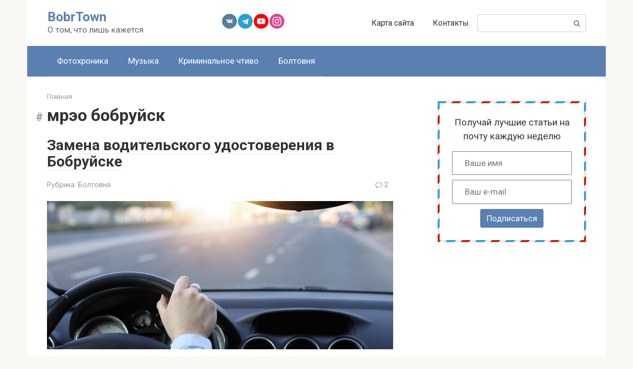

--- FILE ---
content_type: text/html; charset=utf-8
request_url: https://www.google.com/recaptcha/api2/aframe
body_size: 270
content:
<!DOCTYPE HTML><html><head><meta http-equiv="content-type" content="text/html; charset=UTF-8"></head><body><script nonce="B7JX4kZZOMVzpoCwSABYIw">/** Anti-fraud and anti-abuse applications only. See google.com/recaptcha */ try{var clients={'sodar':'https://pagead2.googlesyndication.com/pagead/sodar?'};window.addEventListener("message",function(a){try{if(a.source===window.parent){var b=JSON.parse(a.data);var c=clients[b['id']];if(c){var d=document.createElement('img');d.src=c+b['params']+'&rc='+(localStorage.getItem("rc::a")?sessionStorage.getItem("rc::b"):"");window.document.body.appendChild(d);sessionStorage.setItem("rc::e",parseInt(sessionStorage.getItem("rc::e")||0)+1);localStorage.setItem("rc::h",'1769078710515');}}}catch(b){}});window.parent.postMessage("_grecaptcha_ready", "*");}catch(b){}</script></body></html>